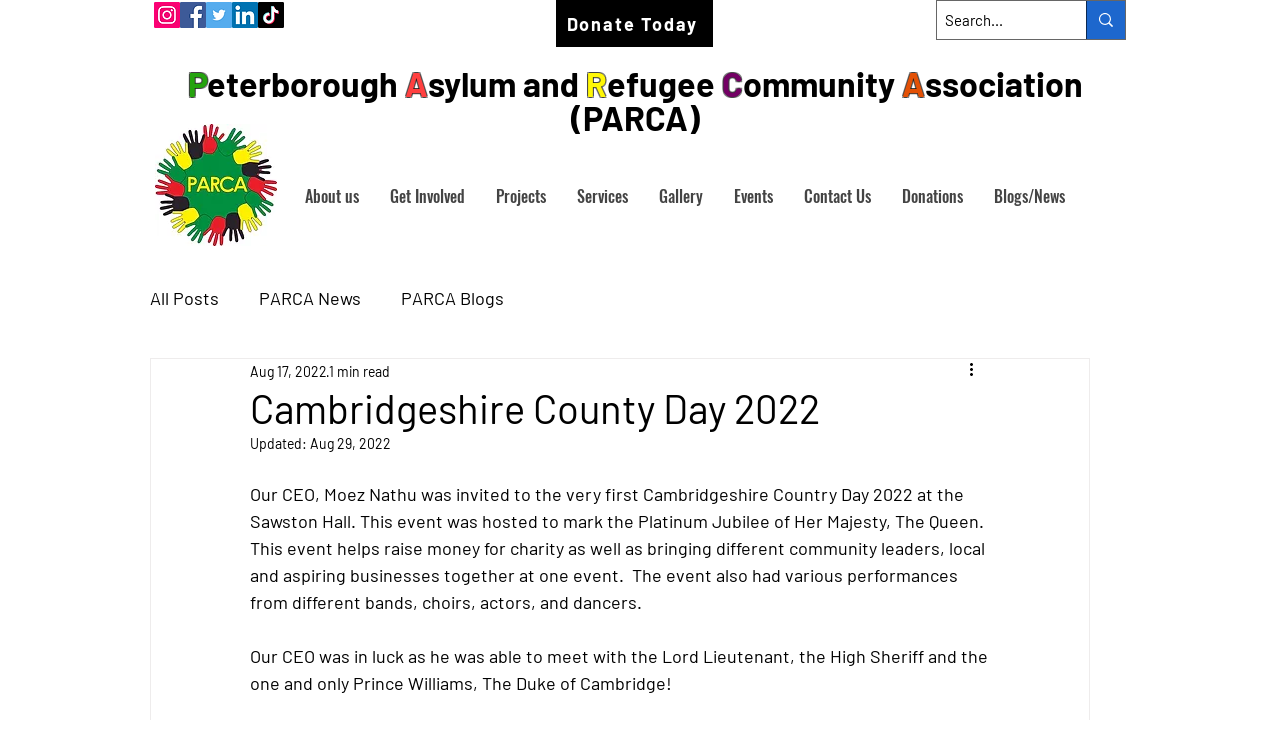

--- FILE ---
content_type: text/css; charset=utf-8
request_url: https://www.parcaltd.org/_serverless/pro-gallery-css-v4-server/layoutCss?ver=2&id=39j6n-not-scoped&items=3505_741_525%7C3406_727_521%7C3543_737_550%7C3491_582_543%7C3417_557_539%7C3498_542_418&container=886_740_939.09375_720&options=gallerySizeType:px%7CenableInfiniteScroll:true%7CtitlePlacement:SHOW_ON_HOVER%7CimageMargin:5%7CisVertical:false%7CgridStyle:0%7CgalleryLayout:1%7CnumberOfImagesPerRow:0%7CgallerySizePx:300%7CcubeType:fill%7CgalleryThumbnailsAlignment:none
body_size: -112
content:
#pro-gallery-39j6n-not-scoped [data-hook="item-container"][data-idx="0"].gallery-item-container{opacity: 1 !important;display: block !important;transition: opacity .2s ease !important;top: 0px !important;left: 0px !important;right: auto !important;height: 262px !important;width: 369px !important;} #pro-gallery-39j6n-not-scoped [data-hook="item-container"][data-idx="0"] .gallery-item-common-info-outer{height: 100% !important;} #pro-gallery-39j6n-not-scoped [data-hook="item-container"][data-idx="0"] .gallery-item-common-info{height: 100% !important;width: 100% !important;} #pro-gallery-39j6n-not-scoped [data-hook="item-container"][data-idx="0"] .gallery-item-wrapper{width: 369px !important;height: 262px !important;margin: 0 !important;} #pro-gallery-39j6n-not-scoped [data-hook="item-container"][data-idx="0"] .gallery-item-content{width: 369px !important;height: 262px !important;margin: 0px 0px !important;opacity: 1 !important;} #pro-gallery-39j6n-not-scoped [data-hook="item-container"][data-idx="0"] .gallery-item-hover{width: 369px !important;height: 262px !important;opacity: 1 !important;} #pro-gallery-39j6n-not-scoped [data-hook="item-container"][data-idx="0"] .item-hover-flex-container{width: 369px !important;height: 262px !important;margin: 0px 0px !important;opacity: 1 !important;} #pro-gallery-39j6n-not-scoped [data-hook="item-container"][data-idx="0"] .gallery-item-wrapper img{width: 100% !important;height: 100% !important;opacity: 1 !important;} #pro-gallery-39j6n-not-scoped [data-hook="item-container"][data-idx="1"].gallery-item-container{opacity: 1 !important;display: block !important;transition: opacity .2s ease !important;top: 0px !important;left: 374px !important;right: auto !important;height: 262px !important;width: 366px !important;} #pro-gallery-39j6n-not-scoped [data-hook="item-container"][data-idx="1"] .gallery-item-common-info-outer{height: 100% !important;} #pro-gallery-39j6n-not-scoped [data-hook="item-container"][data-idx="1"] .gallery-item-common-info{height: 100% !important;width: 100% !important;} #pro-gallery-39j6n-not-scoped [data-hook="item-container"][data-idx="1"] .gallery-item-wrapper{width: 366px !important;height: 262px !important;margin: 0 !important;} #pro-gallery-39j6n-not-scoped [data-hook="item-container"][data-idx="1"] .gallery-item-content{width: 366px !important;height: 262px !important;margin: 0px 0px !important;opacity: 1 !important;} #pro-gallery-39j6n-not-scoped [data-hook="item-container"][data-idx="1"] .gallery-item-hover{width: 366px !important;height: 262px !important;opacity: 1 !important;} #pro-gallery-39j6n-not-scoped [data-hook="item-container"][data-idx="1"] .item-hover-flex-container{width: 366px !important;height: 262px !important;margin: 0px 0px !important;opacity: 1 !important;} #pro-gallery-39j6n-not-scoped [data-hook="item-container"][data-idx="1"] .gallery-item-wrapper img{width: 100% !important;height: 100% !important;opacity: 1 !important;} #pro-gallery-39j6n-not-scoped [data-hook="item-container"][data-idx="2"].gallery-item-container{opacity: 1 !important;display: block !important;transition: opacity .2s ease !important;top: 267px !important;left: 0px !important;right: auto !important;height: 305px !important;width: 408px !important;} #pro-gallery-39j6n-not-scoped [data-hook="item-container"][data-idx="2"] .gallery-item-common-info-outer{height: 100% !important;} #pro-gallery-39j6n-not-scoped [data-hook="item-container"][data-idx="2"] .gallery-item-common-info{height: 100% !important;width: 100% !important;} #pro-gallery-39j6n-not-scoped [data-hook="item-container"][data-idx="2"] .gallery-item-wrapper{width: 408px !important;height: 305px !important;margin: 0 !important;} #pro-gallery-39j6n-not-scoped [data-hook="item-container"][data-idx="2"] .gallery-item-content{width: 408px !important;height: 305px !important;margin: 0px 0px !important;opacity: 1 !important;} #pro-gallery-39j6n-not-scoped [data-hook="item-container"][data-idx="2"] .gallery-item-hover{width: 408px !important;height: 305px !important;opacity: 1 !important;} #pro-gallery-39j6n-not-scoped [data-hook="item-container"][data-idx="2"] .item-hover-flex-container{width: 408px !important;height: 305px !important;margin: 0px 0px !important;opacity: 1 !important;} #pro-gallery-39j6n-not-scoped [data-hook="item-container"][data-idx="2"] .gallery-item-wrapper img{width: 100% !important;height: 100% !important;opacity: 1 !important;} #pro-gallery-39j6n-not-scoped [data-hook="item-container"][data-idx="3"]{display: none !important;} #pro-gallery-39j6n-not-scoped [data-hook="item-container"][data-idx="4"]{display: none !important;} #pro-gallery-39j6n-not-scoped [data-hook="item-container"][data-idx="5"]{display: none !important;} #pro-gallery-39j6n-not-scoped .pro-gallery-prerender{height:891.9238320748454px !important;}#pro-gallery-39j6n-not-scoped {height:891.9238320748454px !important; width:740px !important;}#pro-gallery-39j6n-not-scoped .pro-gallery-margin-container {height:891.9238320748454px !important;}#pro-gallery-39j6n-not-scoped .pro-gallery {height:891.9238320748454px !important; width:740px !important;}#pro-gallery-39j6n-not-scoped .pro-gallery-parent-container {height:891.9238320748454px !important; width:745px !important;}